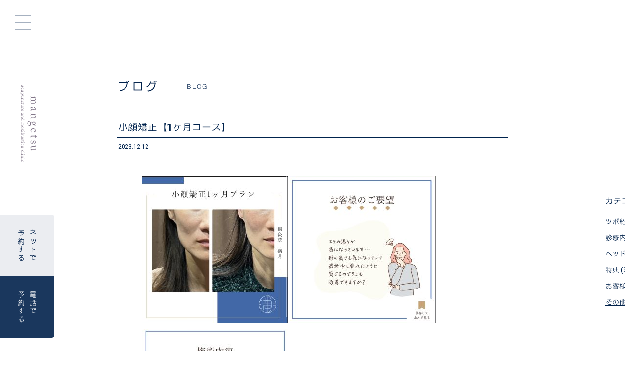

--- FILE ---
content_type: text/html; charset=UTF-8
request_url: https://www.mangetsu-shinkyu.com/2023/12/12/3522/
body_size: 49181
content:
<!doctype html>
<html>
<head>
<meta charset="utf-8">
<meta name="viewport" content="width=375,user-scalable=no,shrink-to-fit=yes" id="meta_viewport">
<title>小顔矯正【1ヶ月コース】 - 鍼灸院 満月</title>
<link rel="icon" href="/favicon.ico">
<link rel="apple-touch-icon" sizes="180x180" href="/apple-touch-icon.png">
<link href="https://fonts.googleapis.com/css2?family=Roboto:wght@100;300;400;500;700;900&display=swap" rel="stylesheet">
<link href="/css/blog.css?time=1769802664" rel="stylesheet" type="text/css">
<link href="/css/jquery.bxslider.css" rel="stylesheet" type="text/css">
<script type="text/javascript" src="/js/jquery.js"></script>
<script type="text/javascript" src="/js/jquery-ui.js"></script>
<script type="text/javascript" src="/js/jquery.bxslider.js"></script>
<script type="text/javascript" src="/js/lib.js"></script>


<script type="text/javascript">
$(document).ready(function(){	
	

	setTimeout(function(){
		$('#logo_jp').addClass('on');
		$('#logo_en').addClass('on');
	},0);
	setTimeout(function(){
		$('#tab').addClass('on');
	},200);


	var mp_count = 0;
	var mp_pos = new Array();
	var pos = 0;
	var mp_ct = 0;
	
	var windowHeight = $(window).height();
			
	$(".faq_list dt").each(
		function () {
			pos = ($(this).offset().top - (windowHeight / 2));
			mp_pos[mp_count] = pos;
			mp_count++;
		}
	);
	
	for (var i = 0; i < mp_count; i++) {
		if((windowHeight / 3 ) > mp_pos[i]){
			$('.faq_list dt:nth-of-type(' + (i+1) +  ')').addClass('on');
			$('.faq_list dd:nth-of-type(' + (i+1) +  ')').addClass('on');
		}
	}
	
	$(window).scroll(function(){
		
		for (var i = 0; i < mp_count; i++) {
			if($(window).scrollTop() > mp_pos[i]){
				$('.faq_list dt:nth-of-type(' + (i+1) +  ')').addClass('on');
				$('.faq_list dd:nth-of-type(' + (i+1) +  ')').addClass('on');
			}
		}


	});
	
	$("#staff .staff .message .more_btn").click(
		function () {
			$(this).parent('.message').addClass('on');
		}
	);


});


</script>

				
	  
		<!-- All in One SEO 4.8.1 - aioseo.com -->
	<meta name="description" content="広島の鍼灸院といえば＠sinkyuin_mangetsu いつも投稿を見ていただき ありがとうございます😊 今" />
	<meta name="robots" content="max-image-preview:large" />
	<meta name="author" content="management"/>
	<link rel="canonical" href="https://www.mangetsu-shinkyu.com/2023/12/12/3522/" />
	<meta name="generator" content="All in One SEO (AIOSEO) 4.8.1" />
		<meta property="og:locale" content="ja_JP" />
		<meta property="og:site_name" content="鍼灸院 満月 - 広島の鍼灸院" />
		<meta property="og:type" content="article" />
		<meta property="og:title" content="小顔矯正【1ヶ月コース】 - 鍼灸院 満月" />
		<meta property="og:description" content="広島の鍼灸院といえば＠sinkyuin_mangetsu いつも投稿を見ていただき ありがとうございます😊 今" />
		<meta property="og:url" content="https://www.mangetsu-shinkyu.com/2023/12/12/3522/" />
		<meta property="article:published_time" content="2023-12-12T11:35:39+00:00" />
		<meta property="article:modified_time" content="2023-12-12T11:35:39+00:00" />
		<meta name="twitter:card" content="summary" />
		<meta name="twitter:title" content="小顔矯正【1ヶ月コース】 - 鍼灸院 満月" />
		<meta name="twitter:description" content="広島の鍼灸院といえば＠sinkyuin_mangetsu いつも投稿を見ていただき ありがとうございます😊 今" />
		<script type="application/ld+json" class="aioseo-schema">
			{"@context":"https:\/\/schema.org","@graph":[{"@type":"BlogPosting","@id":"https:\/\/www.mangetsu-shinkyu.com\/2023\/12\/12\/3522\/#blogposting","name":"\u5c0f\u9854\u77ef\u6b63\u30101\u30f6\u6708\u30b3\u30fc\u30b9\u3011 - \u937c\u7078\u9662 \u6e80\u6708","headline":"\u5c0f\u9854\u77ef\u6b63\u30101\u30f6\u6708\u30b3\u30fc\u30b9\u3011","author":{"@id":"https:\/\/www.mangetsu-shinkyu.com\/author\/management\/#author"},"publisher":{"@id":"https:\/\/www.mangetsu-shinkyu.com\/#organization"},"image":{"@type":"ImageObject","url":"https:\/\/www.mangetsu-shinkyu.com\/wp-content\/uploads\/2023\/12\/F103D412-DD0F-41CE-9F84-7276D65812E2.jpeg","@id":"https:\/\/www.mangetsu-shinkyu.com\/2023\/12\/12\/3522\/#articleImage","width":1155,"height":1159},"datePublished":"2023-12-12T20:35:39+09:00","dateModified":"2023-12-12T20:35:39+09:00","inLanguage":"ja","mainEntityOfPage":{"@id":"https:\/\/www.mangetsu-shinkyu.com\/2023\/12\/12\/3522\/#webpage"},"isPartOf":{"@id":"https:\/\/www.mangetsu-shinkyu.com\/2023\/12\/12\/3522\/#webpage"},"articleSection":"\u8a3a\u7642\u5185\u5bb9"},{"@type":"BreadcrumbList","@id":"https:\/\/www.mangetsu-shinkyu.com\/2023\/12\/12\/3522\/#breadcrumblist","itemListElement":[{"@type":"ListItem","@id":"https:\/\/www.mangetsu-shinkyu.com\/#listItem","position":1,"name":"\u5bb6","item":"https:\/\/www.mangetsu-shinkyu.com\/","nextItem":{"@type":"ListItem","@id":"https:\/\/www.mangetsu-shinkyu.com\/2023\/#listItem","name":"2023"}},{"@type":"ListItem","@id":"https:\/\/www.mangetsu-shinkyu.com\/2023\/#listItem","position":2,"name":"2023","item":"https:\/\/www.mangetsu-shinkyu.com\/2023\/","nextItem":{"@type":"ListItem","@id":"https:\/\/www.mangetsu-shinkyu.com\/2023\/12\/12\/#listItem","name":"December"},"previousItem":{"@type":"ListItem","@id":"https:\/\/www.mangetsu-shinkyu.com\/#listItem","name":"\u5bb6"}},{"@type":"ListItem","@id":"https:\/\/www.mangetsu-shinkyu.com\/2023\/12\/12\/#listItem","position":3,"name":"December","item":"https:\/\/www.mangetsu-shinkyu.com\/2023\/12\/12\/","nextItem":{"@type":"ListItem","@id":"https:\/\/www.mangetsu-shinkyu.com\/2023\/12\/12\/#listItem","name":"12"},"previousItem":{"@type":"ListItem","@id":"https:\/\/www.mangetsu-shinkyu.com\/2023\/#listItem","name":"2023"}},{"@type":"ListItem","@id":"https:\/\/www.mangetsu-shinkyu.com\/2023\/12\/12\/#listItem","position":4,"name":"12","previousItem":{"@type":"ListItem","@id":"https:\/\/www.mangetsu-shinkyu.com\/2023\/12\/12\/#listItem","name":"December"}}]},{"@type":"Organization","@id":"https:\/\/www.mangetsu-shinkyu.com\/#organization","name":"\u937c\u7078\u9662 \u6e80\u6708","description":"\u5e83\u5cf6\u306e\u937c\u7078\u9662","url":"https:\/\/www.mangetsu-shinkyu.com\/","telephone":"+81825558083"},{"@type":"Person","@id":"https:\/\/www.mangetsu-shinkyu.com\/author\/management\/#author","url":"https:\/\/www.mangetsu-shinkyu.com\/author\/management\/","name":"management"},{"@type":"WebPage","@id":"https:\/\/www.mangetsu-shinkyu.com\/2023\/12\/12\/3522\/#webpage","url":"https:\/\/www.mangetsu-shinkyu.com\/2023\/12\/12\/3522\/","name":"\u5c0f\u9854\u77ef\u6b63\u30101\u30f6\u6708\u30b3\u30fc\u30b9\u3011 - \u937c\u7078\u9662 \u6e80\u6708","description":"\u5e83\u5cf6\u306e\u937c\u7078\u9662\u3068\u3044\u3048\u3070\uff20sinkyuin_mangetsu \u3044\u3064\u3082\u6295\u7a3f\u3092\u898b\u3066\u3044\u305f\u3060\u304d \u3042\u308a\u304c\u3068\u3046\u3054\u3056\u3044\u307e\u3059\ud83d\ude0a \u4eca","inLanguage":"ja","isPartOf":{"@id":"https:\/\/www.mangetsu-shinkyu.com\/#website"},"breadcrumb":{"@id":"https:\/\/www.mangetsu-shinkyu.com\/2023\/12\/12\/3522\/#breadcrumblist"},"author":{"@id":"https:\/\/www.mangetsu-shinkyu.com\/author\/management\/#author"},"creator":{"@id":"https:\/\/www.mangetsu-shinkyu.com\/author\/management\/#author"},"datePublished":"2023-12-12T20:35:39+09:00","dateModified":"2023-12-12T20:35:39+09:00"},{"@type":"WebSite","@id":"https:\/\/www.mangetsu-shinkyu.com\/#website","url":"https:\/\/www.mangetsu-shinkyu.com\/","name":"\u937c\u7078\u9662 \u6e80\u6708","description":"\u5e83\u5cf6\u306e\u937c\u7078\u9662","inLanguage":"ja","publisher":{"@id":"https:\/\/www.mangetsu-shinkyu.com\/#organization"}}]}
		</script>
		<!-- All in One SEO -->

<link rel='dns-prefetch' href='//webfonts.sakura.ne.jp' />
<link rel='dns-prefetch' href='//fonts.googleapis.com' />
<link rel="alternate" type="application/rss+xml" title="鍼灸院 満月 &raquo; フィード" href="https://www.mangetsu-shinkyu.com/feed/" />
<link rel="alternate" type="application/rss+xml" title="鍼灸院 満月 &raquo; コメントフィード" href="https://www.mangetsu-shinkyu.com/comments/feed/" />
<link rel="alternate" title="oEmbed (JSON)" type="application/json+oembed" href="https://www.mangetsu-shinkyu.com/wp-json/oembed/1.0/embed?url=https%3A%2F%2Fwww.mangetsu-shinkyu.com%2F2023%2F12%2F12%2F3522%2F" />
<link rel="alternate" title="oEmbed (XML)" type="text/xml+oembed" href="https://www.mangetsu-shinkyu.com/wp-json/oembed/1.0/embed?url=https%3A%2F%2Fwww.mangetsu-shinkyu.com%2F2023%2F12%2F12%2F3522%2F&#038;format=xml" />
		<!-- This site uses the Google Analytics by MonsterInsights plugin v9.3.1 - Using Analytics tracking - https://www.monsterinsights.com/ -->
							<script src="//www.googletagmanager.com/gtag/js?id=G-0M4X8BGH53"  data-cfasync="false" data-wpfc-render="false" type="text/javascript" async></script>
			<script data-cfasync="false" data-wpfc-render="false" type="text/javascript">
				var mi_version = '9.3.1';
				var mi_track_user = true;
				var mi_no_track_reason = '';
								var MonsterInsightsDefaultLocations = {"page_location":"https:\/\/www.mangetsu-shinkyu.com\/2023\/12\/12\/3522\/"};
				if ( typeof MonsterInsightsPrivacyGuardFilter === 'function' ) {
					var MonsterInsightsLocations = (typeof MonsterInsightsExcludeQuery === 'object') ? MonsterInsightsPrivacyGuardFilter( MonsterInsightsExcludeQuery ) : MonsterInsightsPrivacyGuardFilter( MonsterInsightsDefaultLocations );
				} else {
					var MonsterInsightsLocations = (typeof MonsterInsightsExcludeQuery === 'object') ? MonsterInsightsExcludeQuery : MonsterInsightsDefaultLocations;
				}

								var disableStrs = [
										'ga-disable-G-0M4X8BGH53',
									];

				/* Function to detect opted out users */
				function __gtagTrackerIsOptedOut() {
					for (var index = 0; index < disableStrs.length; index++) {
						if (document.cookie.indexOf(disableStrs[index] + '=true') > -1) {
							return true;
						}
					}

					return false;
				}

				/* Disable tracking if the opt-out cookie exists. */
				if (__gtagTrackerIsOptedOut()) {
					for (var index = 0; index < disableStrs.length; index++) {
						window[disableStrs[index]] = true;
					}
				}

				/* Opt-out function */
				function __gtagTrackerOptout() {
					for (var index = 0; index < disableStrs.length; index++) {
						document.cookie = disableStrs[index] + '=true; expires=Thu, 31 Dec 2099 23:59:59 UTC; path=/';
						window[disableStrs[index]] = true;
					}
				}

				if ('undefined' === typeof gaOptout) {
					function gaOptout() {
						__gtagTrackerOptout();
					}
				}
								window.dataLayer = window.dataLayer || [];

				window.MonsterInsightsDualTracker = {
					helpers: {},
					trackers: {},
				};
				if (mi_track_user) {
					function __gtagDataLayer() {
						dataLayer.push(arguments);
					}

					function __gtagTracker(type, name, parameters) {
						if (!parameters) {
							parameters = {};
						}

						if (parameters.send_to) {
							__gtagDataLayer.apply(null, arguments);
							return;
						}

						if (type === 'event') {
														parameters.send_to = monsterinsights_frontend.v4_id;
							var hookName = name;
							if (typeof parameters['event_category'] !== 'undefined') {
								hookName = parameters['event_category'] + ':' + name;
							}

							if (typeof MonsterInsightsDualTracker.trackers[hookName] !== 'undefined') {
								MonsterInsightsDualTracker.trackers[hookName](parameters);
							} else {
								__gtagDataLayer('event', name, parameters);
							}
							
						} else {
							__gtagDataLayer.apply(null, arguments);
						}
					}

					__gtagTracker('js', new Date());
					__gtagTracker('set', {
						'developer_id.dZGIzZG': true,
											});
					if ( MonsterInsightsLocations.page_location ) {
						__gtagTracker('set', MonsterInsightsLocations);
					}
										__gtagTracker('config', 'G-0M4X8BGH53', {"forceSSL":"true","link_attribution":"true"} );
															window.gtag = __gtagTracker;										(function () {
						/* https://developers.google.com/analytics/devguides/collection/analyticsjs/ */
						/* ga and __gaTracker compatibility shim. */
						var noopfn = function () {
							return null;
						};
						var newtracker = function () {
							return new Tracker();
						};
						var Tracker = function () {
							return null;
						};
						var p = Tracker.prototype;
						p.get = noopfn;
						p.set = noopfn;
						p.send = function () {
							var args = Array.prototype.slice.call(arguments);
							args.unshift('send');
							__gaTracker.apply(null, args);
						};
						var __gaTracker = function () {
							var len = arguments.length;
							if (len === 0) {
								return;
							}
							var f = arguments[len - 1];
							if (typeof f !== 'object' || f === null || typeof f.hitCallback !== 'function') {
								if ('send' === arguments[0]) {
									var hitConverted, hitObject = false, action;
									if ('event' === arguments[1]) {
										if ('undefined' !== typeof arguments[3]) {
											hitObject = {
												'eventAction': arguments[3],
												'eventCategory': arguments[2],
												'eventLabel': arguments[4],
												'value': arguments[5] ? arguments[5] : 1,
											}
										}
									}
									if ('pageview' === arguments[1]) {
										if ('undefined' !== typeof arguments[2]) {
											hitObject = {
												'eventAction': 'page_view',
												'page_path': arguments[2],
											}
										}
									}
									if (typeof arguments[2] === 'object') {
										hitObject = arguments[2];
									}
									if (typeof arguments[5] === 'object') {
										Object.assign(hitObject, arguments[5]);
									}
									if ('undefined' !== typeof arguments[1].hitType) {
										hitObject = arguments[1];
										if ('pageview' === hitObject.hitType) {
											hitObject.eventAction = 'page_view';
										}
									}
									if (hitObject) {
										action = 'timing' === arguments[1].hitType ? 'timing_complete' : hitObject.eventAction;
										hitConverted = mapArgs(hitObject);
										__gtagTracker('event', action, hitConverted);
									}
								}
								return;
							}

							function mapArgs(args) {
								var arg, hit = {};
								var gaMap = {
									'eventCategory': 'event_category',
									'eventAction': 'event_action',
									'eventLabel': 'event_label',
									'eventValue': 'event_value',
									'nonInteraction': 'non_interaction',
									'timingCategory': 'event_category',
									'timingVar': 'name',
									'timingValue': 'value',
									'timingLabel': 'event_label',
									'page': 'page_path',
									'location': 'page_location',
									'title': 'page_title',
									'referrer' : 'page_referrer',
								};
								for (arg in args) {
																		if (!(!args.hasOwnProperty(arg) || !gaMap.hasOwnProperty(arg))) {
										hit[gaMap[arg]] = args[arg];
									} else {
										hit[arg] = args[arg];
									}
								}
								return hit;
							}

							try {
								f.hitCallback();
							} catch (ex) {
							}
						};
						__gaTracker.create = newtracker;
						__gaTracker.getByName = newtracker;
						__gaTracker.getAll = function () {
							return [];
						};
						__gaTracker.remove = noopfn;
						__gaTracker.loaded = true;
						window['__gaTracker'] = __gaTracker;
					})();
									} else {
										console.log("");
					(function () {
						function __gtagTracker() {
							return null;
						}

						window['__gtagTracker'] = __gtagTracker;
						window['gtag'] = __gtagTracker;
					})();
									}
			</script>
				<!-- / Google Analytics by MonsterInsights -->
		<style id='wp-img-auto-sizes-contain-inline-css' type='text/css'>
img:is([sizes=auto i],[sizes^="auto," i]){contain-intrinsic-size:3000px 1500px}
/*# sourceURL=wp-img-auto-sizes-contain-inline-css */
</style>
<style id='wp-emoji-styles-inline-css' type='text/css'>

	img.wp-smiley, img.emoji {
		display: inline !important;
		border: none !important;
		box-shadow: none !important;
		height: 1em !important;
		width: 1em !important;
		margin: 0 0.07em !important;
		vertical-align: -0.1em !important;
		background: none !important;
		padding: 0 !important;
	}
/*# sourceURL=wp-emoji-styles-inline-css */
</style>
<style id='wp-block-library-inline-css' type='text/css'>
:root{--wp-block-synced-color:#7a00df;--wp-block-synced-color--rgb:122,0,223;--wp-bound-block-color:var(--wp-block-synced-color);--wp-editor-canvas-background:#ddd;--wp-admin-theme-color:#007cba;--wp-admin-theme-color--rgb:0,124,186;--wp-admin-theme-color-darker-10:#006ba1;--wp-admin-theme-color-darker-10--rgb:0,107,160.5;--wp-admin-theme-color-darker-20:#005a87;--wp-admin-theme-color-darker-20--rgb:0,90,135;--wp-admin-border-width-focus:2px}@media (min-resolution:192dpi){:root{--wp-admin-border-width-focus:1.5px}}.wp-element-button{cursor:pointer}:root .has-very-light-gray-background-color{background-color:#eee}:root .has-very-dark-gray-background-color{background-color:#313131}:root .has-very-light-gray-color{color:#eee}:root .has-very-dark-gray-color{color:#313131}:root .has-vivid-green-cyan-to-vivid-cyan-blue-gradient-background{background:linear-gradient(135deg,#00d084,#0693e3)}:root .has-purple-crush-gradient-background{background:linear-gradient(135deg,#34e2e4,#4721fb 50%,#ab1dfe)}:root .has-hazy-dawn-gradient-background{background:linear-gradient(135deg,#faaca8,#dad0ec)}:root .has-subdued-olive-gradient-background{background:linear-gradient(135deg,#fafae1,#67a671)}:root .has-atomic-cream-gradient-background{background:linear-gradient(135deg,#fdd79a,#004a59)}:root .has-nightshade-gradient-background{background:linear-gradient(135deg,#330968,#31cdcf)}:root .has-midnight-gradient-background{background:linear-gradient(135deg,#020381,#2874fc)}:root{--wp--preset--font-size--normal:16px;--wp--preset--font-size--huge:42px}.has-regular-font-size{font-size:1em}.has-larger-font-size{font-size:2.625em}.has-normal-font-size{font-size:var(--wp--preset--font-size--normal)}.has-huge-font-size{font-size:var(--wp--preset--font-size--huge)}.has-text-align-center{text-align:center}.has-text-align-left{text-align:left}.has-text-align-right{text-align:right}.has-fit-text{white-space:nowrap!important}#end-resizable-editor-section{display:none}.aligncenter{clear:both}.items-justified-left{justify-content:flex-start}.items-justified-center{justify-content:center}.items-justified-right{justify-content:flex-end}.items-justified-space-between{justify-content:space-between}.screen-reader-text{border:0;clip-path:inset(50%);height:1px;margin:-1px;overflow:hidden;padding:0;position:absolute;width:1px;word-wrap:normal!important}.screen-reader-text:focus{background-color:#ddd;clip-path:none;color:#444;display:block;font-size:1em;height:auto;left:5px;line-height:normal;padding:15px 23px 14px;text-decoration:none;top:5px;width:auto;z-index:100000}html :where(.has-border-color){border-style:solid}html :where([style*=border-top-color]){border-top-style:solid}html :where([style*=border-right-color]){border-right-style:solid}html :where([style*=border-bottom-color]){border-bottom-style:solid}html :where([style*=border-left-color]){border-left-style:solid}html :where([style*=border-width]){border-style:solid}html :where([style*=border-top-width]){border-top-style:solid}html :where([style*=border-right-width]){border-right-style:solid}html :where([style*=border-bottom-width]){border-bottom-style:solid}html :where([style*=border-left-width]){border-left-style:solid}html :where(img[class*=wp-image-]){height:auto;max-width:100%}:where(figure){margin:0 0 1em}html :where(.is-position-sticky){--wp-admin--admin-bar--position-offset:var(--wp-admin--admin-bar--height,0px)}@media screen and (max-width:600px){html :where(.is-position-sticky){--wp-admin--admin-bar--position-offset:0px}}

/*# sourceURL=wp-block-library-inline-css */
</style><style id='global-styles-inline-css' type='text/css'>
:root{--wp--preset--aspect-ratio--square: 1;--wp--preset--aspect-ratio--4-3: 4/3;--wp--preset--aspect-ratio--3-4: 3/4;--wp--preset--aspect-ratio--3-2: 3/2;--wp--preset--aspect-ratio--2-3: 2/3;--wp--preset--aspect-ratio--16-9: 16/9;--wp--preset--aspect-ratio--9-16: 9/16;--wp--preset--color--black: #000000;--wp--preset--color--cyan-bluish-gray: #abb8c3;--wp--preset--color--white: #ffffff;--wp--preset--color--pale-pink: #f78da7;--wp--preset--color--vivid-red: #cf2e2e;--wp--preset--color--luminous-vivid-orange: #ff6900;--wp--preset--color--luminous-vivid-amber: #fcb900;--wp--preset--color--light-green-cyan: #7bdcb5;--wp--preset--color--vivid-green-cyan: #00d084;--wp--preset--color--pale-cyan-blue: #8ed1fc;--wp--preset--color--vivid-cyan-blue: #0693e3;--wp--preset--color--vivid-purple: #9b51e0;--wp--preset--gradient--vivid-cyan-blue-to-vivid-purple: linear-gradient(135deg,rgb(6,147,227) 0%,rgb(155,81,224) 100%);--wp--preset--gradient--light-green-cyan-to-vivid-green-cyan: linear-gradient(135deg,rgb(122,220,180) 0%,rgb(0,208,130) 100%);--wp--preset--gradient--luminous-vivid-amber-to-luminous-vivid-orange: linear-gradient(135deg,rgb(252,185,0) 0%,rgb(255,105,0) 100%);--wp--preset--gradient--luminous-vivid-orange-to-vivid-red: linear-gradient(135deg,rgb(255,105,0) 0%,rgb(207,46,46) 100%);--wp--preset--gradient--very-light-gray-to-cyan-bluish-gray: linear-gradient(135deg,rgb(238,238,238) 0%,rgb(169,184,195) 100%);--wp--preset--gradient--cool-to-warm-spectrum: linear-gradient(135deg,rgb(74,234,220) 0%,rgb(151,120,209) 20%,rgb(207,42,186) 40%,rgb(238,44,130) 60%,rgb(251,105,98) 80%,rgb(254,248,76) 100%);--wp--preset--gradient--blush-light-purple: linear-gradient(135deg,rgb(255,206,236) 0%,rgb(152,150,240) 100%);--wp--preset--gradient--blush-bordeaux: linear-gradient(135deg,rgb(254,205,165) 0%,rgb(254,45,45) 50%,rgb(107,0,62) 100%);--wp--preset--gradient--luminous-dusk: linear-gradient(135deg,rgb(255,203,112) 0%,rgb(199,81,192) 50%,rgb(65,88,208) 100%);--wp--preset--gradient--pale-ocean: linear-gradient(135deg,rgb(255,245,203) 0%,rgb(182,227,212) 50%,rgb(51,167,181) 100%);--wp--preset--gradient--electric-grass: linear-gradient(135deg,rgb(202,248,128) 0%,rgb(113,206,126) 100%);--wp--preset--gradient--midnight: linear-gradient(135deg,rgb(2,3,129) 0%,rgb(40,116,252) 100%);--wp--preset--font-size--small: 13px;--wp--preset--font-size--medium: 20px;--wp--preset--font-size--large: 36px;--wp--preset--font-size--x-large: 42px;--wp--preset--spacing--20: 0.44rem;--wp--preset--spacing--30: 0.67rem;--wp--preset--spacing--40: 1rem;--wp--preset--spacing--50: 1.5rem;--wp--preset--spacing--60: 2.25rem;--wp--preset--spacing--70: 3.38rem;--wp--preset--spacing--80: 5.06rem;--wp--preset--shadow--natural: 6px 6px 9px rgba(0, 0, 0, 0.2);--wp--preset--shadow--deep: 12px 12px 50px rgba(0, 0, 0, 0.4);--wp--preset--shadow--sharp: 6px 6px 0px rgba(0, 0, 0, 0.2);--wp--preset--shadow--outlined: 6px 6px 0px -3px rgb(255, 255, 255), 6px 6px rgb(0, 0, 0);--wp--preset--shadow--crisp: 6px 6px 0px rgb(0, 0, 0);}:where(.is-layout-flex){gap: 0.5em;}:where(.is-layout-grid){gap: 0.5em;}body .is-layout-flex{display: flex;}.is-layout-flex{flex-wrap: wrap;align-items: center;}.is-layout-flex > :is(*, div){margin: 0;}body .is-layout-grid{display: grid;}.is-layout-grid > :is(*, div){margin: 0;}:where(.wp-block-columns.is-layout-flex){gap: 2em;}:where(.wp-block-columns.is-layout-grid){gap: 2em;}:where(.wp-block-post-template.is-layout-flex){gap: 1.25em;}:where(.wp-block-post-template.is-layout-grid){gap: 1.25em;}.has-black-color{color: var(--wp--preset--color--black) !important;}.has-cyan-bluish-gray-color{color: var(--wp--preset--color--cyan-bluish-gray) !important;}.has-white-color{color: var(--wp--preset--color--white) !important;}.has-pale-pink-color{color: var(--wp--preset--color--pale-pink) !important;}.has-vivid-red-color{color: var(--wp--preset--color--vivid-red) !important;}.has-luminous-vivid-orange-color{color: var(--wp--preset--color--luminous-vivid-orange) !important;}.has-luminous-vivid-amber-color{color: var(--wp--preset--color--luminous-vivid-amber) !important;}.has-light-green-cyan-color{color: var(--wp--preset--color--light-green-cyan) !important;}.has-vivid-green-cyan-color{color: var(--wp--preset--color--vivid-green-cyan) !important;}.has-pale-cyan-blue-color{color: var(--wp--preset--color--pale-cyan-blue) !important;}.has-vivid-cyan-blue-color{color: var(--wp--preset--color--vivid-cyan-blue) !important;}.has-vivid-purple-color{color: var(--wp--preset--color--vivid-purple) !important;}.has-black-background-color{background-color: var(--wp--preset--color--black) !important;}.has-cyan-bluish-gray-background-color{background-color: var(--wp--preset--color--cyan-bluish-gray) !important;}.has-white-background-color{background-color: var(--wp--preset--color--white) !important;}.has-pale-pink-background-color{background-color: var(--wp--preset--color--pale-pink) !important;}.has-vivid-red-background-color{background-color: var(--wp--preset--color--vivid-red) !important;}.has-luminous-vivid-orange-background-color{background-color: var(--wp--preset--color--luminous-vivid-orange) !important;}.has-luminous-vivid-amber-background-color{background-color: var(--wp--preset--color--luminous-vivid-amber) !important;}.has-light-green-cyan-background-color{background-color: var(--wp--preset--color--light-green-cyan) !important;}.has-vivid-green-cyan-background-color{background-color: var(--wp--preset--color--vivid-green-cyan) !important;}.has-pale-cyan-blue-background-color{background-color: var(--wp--preset--color--pale-cyan-blue) !important;}.has-vivid-cyan-blue-background-color{background-color: var(--wp--preset--color--vivid-cyan-blue) !important;}.has-vivid-purple-background-color{background-color: var(--wp--preset--color--vivid-purple) !important;}.has-black-border-color{border-color: var(--wp--preset--color--black) !important;}.has-cyan-bluish-gray-border-color{border-color: var(--wp--preset--color--cyan-bluish-gray) !important;}.has-white-border-color{border-color: var(--wp--preset--color--white) !important;}.has-pale-pink-border-color{border-color: var(--wp--preset--color--pale-pink) !important;}.has-vivid-red-border-color{border-color: var(--wp--preset--color--vivid-red) !important;}.has-luminous-vivid-orange-border-color{border-color: var(--wp--preset--color--luminous-vivid-orange) !important;}.has-luminous-vivid-amber-border-color{border-color: var(--wp--preset--color--luminous-vivid-amber) !important;}.has-light-green-cyan-border-color{border-color: var(--wp--preset--color--light-green-cyan) !important;}.has-vivid-green-cyan-border-color{border-color: var(--wp--preset--color--vivid-green-cyan) !important;}.has-pale-cyan-blue-border-color{border-color: var(--wp--preset--color--pale-cyan-blue) !important;}.has-vivid-cyan-blue-border-color{border-color: var(--wp--preset--color--vivid-cyan-blue) !important;}.has-vivid-purple-border-color{border-color: var(--wp--preset--color--vivid-purple) !important;}.has-vivid-cyan-blue-to-vivid-purple-gradient-background{background: var(--wp--preset--gradient--vivid-cyan-blue-to-vivid-purple) !important;}.has-light-green-cyan-to-vivid-green-cyan-gradient-background{background: var(--wp--preset--gradient--light-green-cyan-to-vivid-green-cyan) !important;}.has-luminous-vivid-amber-to-luminous-vivid-orange-gradient-background{background: var(--wp--preset--gradient--luminous-vivid-amber-to-luminous-vivid-orange) !important;}.has-luminous-vivid-orange-to-vivid-red-gradient-background{background: var(--wp--preset--gradient--luminous-vivid-orange-to-vivid-red) !important;}.has-very-light-gray-to-cyan-bluish-gray-gradient-background{background: var(--wp--preset--gradient--very-light-gray-to-cyan-bluish-gray) !important;}.has-cool-to-warm-spectrum-gradient-background{background: var(--wp--preset--gradient--cool-to-warm-spectrum) !important;}.has-blush-light-purple-gradient-background{background: var(--wp--preset--gradient--blush-light-purple) !important;}.has-blush-bordeaux-gradient-background{background: var(--wp--preset--gradient--blush-bordeaux) !important;}.has-luminous-dusk-gradient-background{background: var(--wp--preset--gradient--luminous-dusk) !important;}.has-pale-ocean-gradient-background{background: var(--wp--preset--gradient--pale-ocean) !important;}.has-electric-grass-gradient-background{background: var(--wp--preset--gradient--electric-grass) !important;}.has-midnight-gradient-background{background: var(--wp--preset--gradient--midnight) !important;}.has-small-font-size{font-size: var(--wp--preset--font-size--small) !important;}.has-medium-font-size{font-size: var(--wp--preset--font-size--medium) !important;}.has-large-font-size{font-size: var(--wp--preset--font-size--large) !important;}.has-x-large-font-size{font-size: var(--wp--preset--font-size--x-large) !important;}
/*# sourceURL=global-styles-inline-css */
</style>

<style id='classic-theme-styles-inline-css' type='text/css'>
/*! This file is auto-generated */
.wp-block-button__link{color:#fff;background-color:#32373c;border-radius:9999px;box-shadow:none;text-decoration:none;padding:calc(.667em + 2px) calc(1.333em + 2px);font-size:1.125em}.wp-block-file__button{background:#32373c;color:#fff;text-decoration:none}
/*# sourceURL=/wp-includes/css/classic-themes.min.css */
</style>
<link rel='stylesheet' id='contact-form-7-css' href='https://www.mangetsu-shinkyu.com/wp-content/plugins/contact-form-7/includes/css/styles.css' type='text/css' media='all' />
<link rel='stylesheet' id='wp-lightbox-2.min.css-css' href='https://www.mangetsu-shinkyu.com/wp-content/plugins/wp-lightbox-2/styles/lightbox.min.css' type='text/css' media='all' />
<link rel='stylesheet' id='googleFonts-css' href='//fonts.googleapis.com/css?family=Lato%3A400%2C700%2C400italic%2C700italic' type='text/css' media='all' />
<link rel='stylesheet' id='bones-stylesheet-css' href='https://www.mangetsu-shinkyu.com/wp-content/themes/fullmoon/library/css/style.css' type='text/css' media='all' />
<script type="text/javascript" src="https://www.mangetsu-shinkyu.com/wp-includes/js/jquery/jquery.min.js" id="jquery-core-js"></script>
<script type="text/javascript" src="https://www.mangetsu-shinkyu.com/wp-includes/js/jquery/jquery-migrate.min.js" id="jquery-migrate-js"></script>
<script type="text/javascript" src="//webfonts.sakura.ne.jp/js/sakurav3.js?fadein=0" id="typesquare_std-js"></script>
<script type="text/javascript" src="https://www.mangetsu-shinkyu.com/wp-content/plugins/google-analytics-for-wordpress/assets/js/frontend-gtag.min.js" id="monsterinsights-frontend-script-js" async="async" data-wp-strategy="async"></script>
<script data-cfasync="false" data-wpfc-render="false" type="text/javascript" id='monsterinsights-frontend-script-js-extra'>/* <![CDATA[ */
var monsterinsights_frontend = {"js_events_tracking":"true","download_extensions":"doc,pdf,ppt,zip,xls,docx,pptx,xlsx","inbound_paths":"[{\"path\":\"\\\/go\\\/\",\"label\":\"affiliate\"},{\"path\":\"\\\/recommend\\\/\",\"label\":\"affiliate\"}]","home_url":"https:\/\/www.mangetsu-shinkyu.com","hash_tracking":"false","v4_id":"G-0M4X8BGH53"};/* ]]> */
</script>
<script type="text/javascript" src="https://www.mangetsu-shinkyu.com/wp-content/themes/fullmoon/library/js/libs/modernizr.custom.min.js" id="bones-modernizr-js"></script>
<link rel="https://api.w.org/" href="https://www.mangetsu-shinkyu.com/wp-json/" /><link rel="alternate" title="JSON" type="application/json" href="https://www.mangetsu-shinkyu.com/wp-json/wp/v2/posts/3522" /><link rel='shortlink' href='https://www.mangetsu-shinkyu.com/?p=3522' />
		
				
<script type="text/javascript" src="https://webfonts.sakura.ne.jp/js/sakurav3.js"></script>

</head>



<body class="">




<div id="wrapper">


<!--  COMMON_HEADER_AREA -->


	<p id="logo_jp"><span class="wrapper"><a href="/">鍼灸院 満月</a></span></p>


	<p id="logo_en"><a href="/"><img src="/img/logo_side_en.svg" alt="鍼灸院 満月"></a></p>

	<header id="header">
		<div class="wrapper0">
		<div class="wrapper">
			<p class="logo"><a href="/">鍼灸院 満月</a></p>
			<div class="menu">
				<nav id="g_nav">
					<ul class="main">

						<li><a href="/#content01">特長</a></li>


						<li><a href="/menu/">診療内容</a></li>
						<li><a href="/child/">小児はり</a></li>
						<li><a href="/staff/">スタッフ</a></li>
						<li><a href="/access/">アクセス</a></li>
					</ul>
					<ul class="sub">
						<li><a href="/faq/">よくある質問</a></li>
						<li><a href="/news/">お知らせ</a></li>
						<li><a href="/blog/">ブログ</a></li>
						<li><a href="/privacy/">個人情報保護方針</a></li>		
						<li><a href="/contact/">お問合せ</a></li>		
					</ul>
				</nav>
				<nav id="s_nav">
					<div class="banner_dry_head_spa"><a href="/dry_head_spa/"><img src="/img/banner_head_spa.png" alt="ねむれる極上ドライヘッドスパ専門店　流星"></a></div>
					<ul class="yoyaku">
						<li><a href="https://carecle.com/booking/shinkyuin_mangetsu" target="_blank">ネットで予約する</a></li>
						<li><a href="tel:082-555-8083">電話で予約する（9:00～18:00）</a></li>
					</ul>
					<ul class="sns">
						<li class="insta"><a href="https://instagram.com/sinkyuin_mangetsu?utm_medium=copy_link" target="_blank">Instagram</a></li>
						<li class="line"><a href="https://lin.ee/2BEp4eQ" target="_blank">LINE</a></li>
						<li class="fb"><a href="https://www.facebook.com/shinkyuinmangetsu/" target="_blank">Facebook</a></li>
						<li class="yt"><a href="https://www.youtube.com/channel/UCRPSa49lhn0zBax0CRZLq1A" target="_blank">YouTube</a></li>
					</ul>
				</nav>
			</div>
		</div>
		</div>
	</header>
	
	<div id="tab">
		<ul>
			<li><a href="https://carecle.com/booking/shinkyuin_mangetsu" target="_blank">ネットで<br>予約する</a></li>
			<li><a href="tel:082-555-8083">電話で<br>予約する</a></li>
		</ul>
	</div>
	
	<div id="g_nav_open_btn">Menu</div>
	
<!--  / COMMON_HEADER_AREA -->

	<article class="single_contents" id="blog" style="min-height:700px;">
	
		<h2 class="ttl_03">ブログ<em>BLOG</em></h2>
		
		<div id="blog_contents">
		
			<div id="blog_single">
			
						
							
              			  
		<div class="contents" id="post-3522">
		
		
			<h2 class="blog_title">小顔矯正【1ヶ月コース】</h2>
			<p class="blog_date">2023.12.12</p>
			
			<div class="blog_body"><p><img fetchpriority="high" decoding="async" class="alignnone size-medium wp-image-3523" src="https://www.mangetsu-shinkyu.com/wp-content/uploads/2023/12/F103D412-DD0F-41CE-9F84-7276D65812E2-300x300.jpeg" alt="" width="300" height="300" srcset="https://www.mangetsu-shinkyu.com/wp-content/uploads/2023/12/F103D412-DD0F-41CE-9F84-7276D65812E2-300x300.jpeg 300w, https://www.mangetsu-shinkyu.com/wp-content/uploads/2023/12/F103D412-DD0F-41CE-9F84-7276D65812E2-1020x1024.jpeg 1020w, https://www.mangetsu-shinkyu.com/wp-content/uploads/2023/12/F103D412-DD0F-41CE-9F84-7276D65812E2-150x150.jpeg 150w, https://www.mangetsu-shinkyu.com/wp-content/uploads/2023/12/F103D412-DD0F-41CE-9F84-7276D65812E2-768x771.jpeg 768w, https://www.mangetsu-shinkyu.com/wp-content/uploads/2023/12/F103D412-DD0F-41CE-9F84-7276D65812E2-125x125.jpeg 125w, https://www.mangetsu-shinkyu.com/wp-content/uploads/2023/12/F103D412-DD0F-41CE-9F84-7276D65812E2.jpeg 1155w" sizes="(max-width: 300px) 100vw, 300px" /> <img decoding="async" class="alignnone size-medium wp-image-3524" src="https://www.mangetsu-shinkyu.com/wp-content/uploads/2023/12/3E83F55A-4480-4134-A447-8985C8F2F027-300x300.jpeg" alt="" width="300" height="300" srcset="https://www.mangetsu-shinkyu.com/wp-content/uploads/2023/12/3E83F55A-4480-4134-A447-8985C8F2F027-300x300.jpeg 300w, https://www.mangetsu-shinkyu.com/wp-content/uploads/2023/12/3E83F55A-4480-4134-A447-8985C8F2F027-1024x1024.jpeg 1024w, https://www.mangetsu-shinkyu.com/wp-content/uploads/2023/12/3E83F55A-4480-4134-A447-8985C8F2F027-150x150.jpeg 150w, https://www.mangetsu-shinkyu.com/wp-content/uploads/2023/12/3E83F55A-4480-4134-A447-8985C8F2F027-768x768.jpeg 768w, https://www.mangetsu-shinkyu.com/wp-content/uploads/2023/12/3E83F55A-4480-4134-A447-8985C8F2F027-125x125.jpeg 125w, https://www.mangetsu-shinkyu.com/wp-content/uploads/2023/12/3E83F55A-4480-4134-A447-8985C8F2F027.jpeg 1165w" sizes="(max-width: 300px) 100vw, 300px" /> <img decoding="async" class="alignnone size-medium wp-image-3525" src="https://www.mangetsu-shinkyu.com/wp-content/uploads/2023/12/7C974EA3-4E60-4A42-9B3C-8D6C2015E2E2-300x297.jpeg" alt="" width="300" height="297" srcset="https://www.mangetsu-shinkyu.com/wp-content/uploads/2023/12/7C974EA3-4E60-4A42-9B3C-8D6C2015E2E2-300x297.jpeg 300w, https://www.mangetsu-shinkyu.com/wp-content/uploads/2023/12/7C974EA3-4E60-4A42-9B3C-8D6C2015E2E2-1024x1014.jpeg 1024w, https://www.mangetsu-shinkyu.com/wp-content/uploads/2023/12/7C974EA3-4E60-4A42-9B3C-8D6C2015E2E2-150x150.jpeg 150w, https://www.mangetsu-shinkyu.com/wp-content/uploads/2023/12/7C974EA3-4E60-4A42-9B3C-8D6C2015E2E2-768x761.jpeg 768w, https://www.mangetsu-shinkyu.com/wp-content/uploads/2023/12/7C974EA3-4E60-4A42-9B3C-8D6C2015E2E2-125x125.jpeg 125w, https://www.mangetsu-shinkyu.com/wp-content/uploads/2023/12/7C974EA3-4E60-4A42-9B3C-8D6C2015E2E2.jpeg 1163w" sizes="(max-width: 300px) 100vw, 300px" /></p>
<p>【鍼灸院は心休院】<br />
広島の鍼灸院といえば＠sinkyuin_mangetsu</p>
<p>いつも投稿を見ていただき<br />
ありがとうございます😊</p>
<p>今回は<br />
小顔矯正1ヶ月プラン（週1×4回）<br />
を紹介します！</p>
<p>徹底したヒアリングからお顔の左右差や歪みを<br />
矯正し整えて、たるみにアプローチ！<br />
一人ひとりに合った施術でお客様の<br />
「綺麗になりたい」を全力でサポートします。</p>
<p>料金は<br />
1ヶ月で（週1×4回）<br />
￥20,000となっております。</p>
<p>「鍼灸院 満月」では<br />
しっかりとカウンセリングした上で<br />
一人ひとりに合った施術を行い<br />
不調を改善していきます。</p>
<p>*・。*・。*・。*・。*・。*・。</p>
</div>
		
		</div>



						
									
			
				<p class="retuen_link"><a href="/blog/">一覧に戻る ＞</a></p>
			</div>

			<div id="blog_sidebar">
				<div class="category">
					
									<div id="sidebar1" class="sidebar m-all t-1of3 d-2of7 last-col cf" role="complementary">

					
						<div id="categories-2" class="widget widget_categories"><h4 class="widgettitle">カテゴリー</h4>
			<ul>
					<li class="cat-item cat-item-9"><a href="https://www.mangetsu-shinkyu.com/category/%e3%83%84%e3%83%9c%e7%b4%b9%e4%bb%8b/">ツボ紹介</a> (7)
</li>
	<li class="cat-item cat-item-2"><a href="https://www.mangetsu-shinkyu.com/category/%e8%a8%ba%e7%99%82%e5%86%85%e5%ae%b9/">診療内容</a> (35)
</li>
	<li class="cat-item cat-item-5"><a href="https://www.mangetsu-shinkyu.com/category/%e3%83%98%e3%83%83%e3%83%89%e3%83%89%e3%83%a9%e3%82%a4%e3%82%b9%e3%83%91/">ヘッドドライスパ</a> (0)
</li>
	<li class="cat-item cat-item-3"><a href="https://www.mangetsu-shinkyu.com/category/%e7%89%b9%e5%85%b8/">特典</a> (3)
</li>
	<li class="cat-item cat-item-4"><a href="https://www.mangetsu-shinkyu.com/category/%e3%81%8a%e5%ae%a2%e6%a7%98%e3%81%ae%e5%a3%b0/">お客様の声</a> (5)
</li>
	<li class="cat-item cat-item-1"><a href="https://www.mangetsu-shinkyu.com/category/uncategorized/">その他</a> (594)
</li>
			</ul>

			</div>
					
				</div>
					
				</div>
			</div>
			
		</div>


	</article>





	<footer id="footer">
	
		<div class="wrapper">
		
			<h2 class="catch">日本の鍼灸を広めたい。</h2>
			<p class="lead">日本の伝統的医療でもある鍼灸で体の不調を改善し、<br>
				患者さまを笑顔にします。</p>
				
			<nav>
			
			
				<ul class="f_nav">
					<li><a href="/#contents01">特長</a></li>
					<li><a href="/menu/">診療内容</a></li>
					<li><a href="/child/">小児はり</a></li>
					<li><a href="/staff/">スタッフ</a></li>
					<li><a href="/access/">アクセス</a></li>
					<li class="br_1"></li>
					<li><a href="/faq/">よくある質問</a></li>
					<li><a href="/news/">お知らせ</a></li>
					<li><a href="/blog/">ブログ</a></li>
					<li class="br_2"></li>
					<li><a href="/privacy/">個人情報保護方針</a></li>	
					<li><a href="/contact/">お問合せ</a></li>
				</ul>
				<ul class="sns">
					<li class="insta"><a href="https://instagram.com/sinkyuin_mangetsu?utm_medium=copy_link" target="_blank">Instagram</a></li>
					<li class="line"><a href="https://lin.ee/2BEp4eQ" target="_blank">LINE</a></li>
					<li class="fb"><a href="https://www.facebook.com/shinkyuinmangetsu/" target="_blank">Facebook</a></li>
					<li class="yt"><a href="https://www.youtube.com/channel/UCRPSa49lhn0zBax0CRZLq1A" target="_blank">YouTube</a></li>
				</ul>
			</nav>
		
			<p class="gakkai">日本鍼灸師会  日本小児はり学会<br>
				日本不妊カウンセリング学会 所属</p>
		
			<p class="name">鍼灸院 満月</p>
	
			<address>〒730-0013 広島市中区八丁堀9-3　<br class="pc_nowrap">TEL.<a href="tel:082-555-8083">082-555-8083</a><br>診療時間／9:00～18:00　休診日／日曜・祝日</address>
	
			<small class="copyright">&copy; mangetsu acupuncture and moxibustion clinic. </small>
				
		</div>
	
	</footer>

	
</div>

<!--
<div id="monitor_btn"><a href="https://www.mangetsu-shinkyu.com/news/%e3%83%a2%e3%83%8b%e3%82%bf%e3%83%bc%e5%8b%9f%e9%9b%86/" target="">モニター募集中　詳しくはこちら</a></div>
-->

				<script type="speculationrules">
{"prefetch":[{"source":"document","where":{"and":[{"href_matches":"/*"},{"not":{"href_matches":["/wp-*.php","/wp-admin/*","/wp-content/uploads/*","/wp-content/*","/wp-content/plugins/*","/wp-content/themes/fullmoon/*","/*\\?(.+)"]}},{"not":{"selector_matches":"a[rel~=\"nofollow\"]"}},{"not":{"selector_matches":".no-prefetch, .no-prefetch a"}}]},"eagerness":"conservative"}]}
</script>
<script type="text/javascript" src="https://www.mangetsu-shinkyu.com/wp-includes/js/dist/hooks.min.js" id="wp-hooks-js"></script>
<script type="text/javascript" src="https://www.mangetsu-shinkyu.com/wp-includes/js/dist/i18n.min.js" id="wp-i18n-js"></script>
<script type="text/javascript" id="wp-i18n-js-after">
/* <![CDATA[ */
wp.i18n.setLocaleData( { 'text direction\u0004ltr': [ 'ltr' ] } );
//# sourceURL=wp-i18n-js-after
/* ]]> */
</script>
<script type="text/javascript" src="https://www.mangetsu-shinkyu.com/wp-content/plugins/contact-form-7/includes/swv/js/index.js" id="swv-js"></script>
<script type="text/javascript" id="contact-form-7-js-translations">
/* <![CDATA[ */
( function( domain, translations ) {
	var localeData = translations.locale_data[ domain ] || translations.locale_data.messages;
	localeData[""].domain = domain;
	wp.i18n.setLocaleData( localeData, domain );
} )( "contact-form-7", {"translation-revision-date":"2025-02-18 07:36:32+0000","generator":"GlotPress\/4.0.1","domain":"messages","locale_data":{"messages":{"":{"domain":"messages","plural-forms":"nplurals=1; plural=0;","lang":"ja_JP"},"This contact form is placed in the wrong place.":["\u3053\u306e\u30b3\u30f3\u30bf\u30af\u30c8\u30d5\u30a9\u30fc\u30e0\u306f\u9593\u9055\u3063\u305f\u4f4d\u7f6e\u306b\u7f6e\u304b\u308c\u3066\u3044\u307e\u3059\u3002"],"Error:":["\u30a8\u30e9\u30fc:"]}},"comment":{"reference":"includes\/js\/index.js"}} );
//# sourceURL=contact-form-7-js-translations
/* ]]> */
</script>
<script type="text/javascript" id="contact-form-7-js-before">
/* <![CDATA[ */
var wpcf7 = {
    "api": {
        "root": "https:\/\/www.mangetsu-shinkyu.com\/wp-json\/",
        "namespace": "contact-form-7\/v1"
    }
};
//# sourceURL=contact-form-7-js-before
/* ]]> */
</script>
<script type="text/javascript" src="https://www.mangetsu-shinkyu.com/wp-content/plugins/contact-form-7/includes/js/index.js" id="contact-form-7-js"></script>
<script type="text/javascript" id="wp-jquery-lightbox-js-extra">
/* <![CDATA[ */
var JQLBSettings = {"fitToScreen":"0","resizeSpeed":"400","displayDownloadLink":"0","navbarOnTop":"0","loopImages":"","resizeCenter":"","marginSize":"","linkTarget":"","help":"","prevLinkTitle":"previous image","nextLinkTitle":"next image","prevLinkText":"\u00ab Previous","nextLinkText":"Next \u00bb","closeTitle":"close image gallery","image":"Image ","of":" of ","download":"Download","jqlb_overlay_opacity":"80","jqlb_overlay_color":"#000000","jqlb_overlay_close":"1","jqlb_border_width":"10","jqlb_border_color":"#ffffff","jqlb_border_radius":"0","jqlb_image_info_background_transparency":"100","jqlb_image_info_bg_color":"#ffffff","jqlb_image_info_text_color":"#000000","jqlb_image_info_text_fontsize":"10","jqlb_show_text_for_image":"1","jqlb_next_image_title":"next image","jqlb_previous_image_title":"previous image","jqlb_next_button_image":"https://www.mangetsu-shinkyu.com/wp-content/plugins/wp-lightbox-2/styles/images/next.gif","jqlb_previous_button_image":"https://www.mangetsu-shinkyu.com/wp-content/plugins/wp-lightbox-2/styles/images/prev.gif","jqlb_maximum_width":"","jqlb_maximum_height":"","jqlb_show_close_button":"1","jqlb_close_image_title":"close image gallery","jqlb_close_image_max_heght":"22","jqlb_image_for_close_lightbox":"https://www.mangetsu-shinkyu.com/wp-content/plugins/wp-lightbox-2/styles/images/closelabel.gif","jqlb_keyboard_navigation":"1","jqlb_popup_size_fix":"0"};
//# sourceURL=wp-jquery-lightbox-js-extra
/* ]]> */
</script>
<script type="text/javascript" src="https://www.mangetsu-shinkyu.com/wp-content/plugins/wp-lightbox-2/js/dist/wp-lightbox-2.min.js" id="wp-jquery-lightbox-js"></script>
<script type="text/javascript" src="https://www.mangetsu-shinkyu.com/wp-content/themes/fullmoon/library/js/scripts.js" id="bones-js-js"></script>
<script id="wp-emoji-settings" type="application/json">
{"baseUrl":"https://s.w.org/images/core/emoji/17.0.2/72x72/","ext":".png","svgUrl":"https://s.w.org/images/core/emoji/17.0.2/svg/","svgExt":".svg","source":{"concatemoji":"https://www.mangetsu-shinkyu.com/wp-includes/js/wp-emoji-release.min.js"}}
</script>
<script type="module">
/* <![CDATA[ */
/*! This file is auto-generated */
const a=JSON.parse(document.getElementById("wp-emoji-settings").textContent),o=(window._wpemojiSettings=a,"wpEmojiSettingsSupports"),s=["flag","emoji"];function i(e){try{var t={supportTests:e,timestamp:(new Date).valueOf()};sessionStorage.setItem(o,JSON.stringify(t))}catch(e){}}function c(e,t,n){e.clearRect(0,0,e.canvas.width,e.canvas.height),e.fillText(t,0,0);t=new Uint32Array(e.getImageData(0,0,e.canvas.width,e.canvas.height).data);e.clearRect(0,0,e.canvas.width,e.canvas.height),e.fillText(n,0,0);const a=new Uint32Array(e.getImageData(0,0,e.canvas.width,e.canvas.height).data);return t.every((e,t)=>e===a[t])}function p(e,t){e.clearRect(0,0,e.canvas.width,e.canvas.height),e.fillText(t,0,0);var n=e.getImageData(16,16,1,1);for(let e=0;e<n.data.length;e++)if(0!==n.data[e])return!1;return!0}function u(e,t,n,a){switch(t){case"flag":return n(e,"\ud83c\udff3\ufe0f\u200d\u26a7\ufe0f","\ud83c\udff3\ufe0f\u200b\u26a7\ufe0f")?!1:!n(e,"\ud83c\udde8\ud83c\uddf6","\ud83c\udde8\u200b\ud83c\uddf6")&&!n(e,"\ud83c\udff4\udb40\udc67\udb40\udc62\udb40\udc65\udb40\udc6e\udb40\udc67\udb40\udc7f","\ud83c\udff4\u200b\udb40\udc67\u200b\udb40\udc62\u200b\udb40\udc65\u200b\udb40\udc6e\u200b\udb40\udc67\u200b\udb40\udc7f");case"emoji":return!a(e,"\ud83e\u1fac8")}return!1}function f(e,t,n,a){let r;const o=(r="undefined"!=typeof WorkerGlobalScope&&self instanceof WorkerGlobalScope?new OffscreenCanvas(300,150):document.createElement("canvas")).getContext("2d",{willReadFrequently:!0}),s=(o.textBaseline="top",o.font="600 32px Arial",{});return e.forEach(e=>{s[e]=t(o,e,n,a)}),s}function r(e){var t=document.createElement("script");t.src=e,t.defer=!0,document.head.appendChild(t)}a.supports={everything:!0,everythingExceptFlag:!0},new Promise(t=>{let n=function(){try{var e=JSON.parse(sessionStorage.getItem(o));if("object"==typeof e&&"number"==typeof e.timestamp&&(new Date).valueOf()<e.timestamp+604800&&"object"==typeof e.supportTests)return e.supportTests}catch(e){}return null}();if(!n){if("undefined"!=typeof Worker&&"undefined"!=typeof OffscreenCanvas&&"undefined"!=typeof URL&&URL.createObjectURL&&"undefined"!=typeof Blob)try{var e="postMessage("+f.toString()+"("+[JSON.stringify(s),u.toString(),c.toString(),p.toString()].join(",")+"));",a=new Blob([e],{type:"text/javascript"});const r=new Worker(URL.createObjectURL(a),{name:"wpTestEmojiSupports"});return void(r.onmessage=e=>{i(n=e.data),r.terminate(),t(n)})}catch(e){}i(n=f(s,u,c,p))}t(n)}).then(e=>{for(const n in e)a.supports[n]=e[n],a.supports.everything=a.supports.everything&&a.supports[n],"flag"!==n&&(a.supports.everythingExceptFlag=a.supports.everythingExceptFlag&&a.supports[n]);var t;a.supports.everythingExceptFlag=a.supports.everythingExceptFlag&&!a.supports.flag,a.supports.everything||((t=a.source||{}).concatemoji?r(t.concatemoji):t.wpemoji&&t.twemoji&&(r(t.twemoji),r(t.wpemoji)))});
//# sourceURL=https://www.mangetsu-shinkyu.com/wp-includes/js/wp-emoji-loader.min.js
/* ]]> */
</script>

</body>
</html>








--- FILE ---
content_type: image/svg+xml
request_url: https://www.mangetsu-shinkyu.com/img/icon_yt.svg
body_size: 923
content:
<?xml version="1.0" encoding="utf-8"?>
<!-- Generator: Adobe Illustrator 16.0.3, SVG Export Plug-In . SVG Version: 6.00 Build 0)  -->
<!DOCTYPE svg PUBLIC "-//W3C//DTD SVG 1.1//EN" "http://www.w3.org/Graphics/SVG/1.1/DTD/svg11.dtd">
<svg version="1.1" id="レイヤー_1" xmlns="http://www.w3.org/2000/svg" xmlns:xlink="http://www.w3.org/1999/xlink" x="0px"
	 y="0px" width="30.917px" height="31px" viewBox="0 0 30.917 31" enable-background="new 0 0 30.917 31" xml:space="preserve">
<path fill="#132444" d="M29.429,8.268c-0.354-1.538-1.615-2.675-3.13-2.844C22.71,5.021,19.072,5.02,15.456,5.021
	c-3.617-0.001-7.253,0-10.845,0.403C3.097,5.593,1.838,6.73,1.482,8.268c-0.504,2.194-0.51,4.586-0.51,6.847
	c0,2.258,0,4.649,0.505,6.845c0.354,1.538,1.612,2.674,3.128,2.844c3.59,0.4,7.225,0.402,10.844,0.4c3.619,0.002,7.251,0,10.842-0.4
	c1.515-0.17,2.774-1.306,3.129-2.844c0.506-2.195,0.508-4.587,0.508-6.845C29.929,12.854,29.931,10.462,29.429,8.268 M11.548,20.703
	V9.522l9.682,5.589L11.548,20.703z"/>
</svg>


--- FILE ---
content_type: image/svg+xml
request_url: https://www.mangetsu-shinkyu.com/img/icon_insta.svg
body_size: 1204
content:
<?xml version="1.0" encoding="utf-8"?>
<!-- Generator: Adobe Illustrator 16.0.3, SVG Export Plug-In . SVG Version: 6.00 Build 0)  -->
<!DOCTYPE svg PUBLIC "-//W3C//DTD SVG 1.1//EN" "http://www.w3.org/Graphics/SVG/1.1/DTD/svg11.dtd">
<svg version="1.1" id="レイヤー_1" xmlns="http://www.w3.org/2000/svg" xmlns:xlink="http://www.w3.org/1999/xlink" x="0px"
	 y="0px" width="30.917px" height="31px" viewBox="0 0 30.917 31" enable-background="new 0 0 30.917 31" xml:space="preserve">
<g>
	<path fill="#132444" d="M21.273,2.639H10.237c-4.12,0-7.461,3.341-7.461,7.461v11.478c0,4.121,3.341,7.461,7.461,7.461h11.036
		c4.121,0,7.461-3.34,7.461-7.461V10.1C28.734,5.979,25.394,2.639,21.273,2.639z M5.425,10.1c0-2.653,2.159-4.812,4.813-4.812
		h11.036c2.654,0,4.813,2.158,4.813,4.812v11.478c0,2.654-2.158,4.813-4.813,4.813H10.237c-2.653,0-4.813-2.158-4.813-4.813V10.1z"
		/>
	<path fill="#132444" d="M15.755,22.637c3.749,0,6.799-3.05,6.799-6.798c0-3.748-3.051-6.798-6.799-6.798
		c-3.748,0-6.798,3.05-6.798,6.798C8.957,19.587,12.006,22.637,15.755,22.637z M15.755,11.159c2.581,0,4.68,2.1,4.68,4.68
		c0,2.581-2.1,4.679-4.68,4.679c-2.579,0-4.679-2.099-4.679-4.679C11.076,13.258,13.176,11.159,15.755,11.159z"/>
	<ellipse fill="#132444" cx="22.751" cy="8.842" rx="1.523" ry="1.523"/>
</g>
</svg>


--- FILE ---
content_type: image/svg+xml
request_url: https://www.mangetsu-shinkyu.com/img/icon_w_yt.svg
body_size: 923
content:
<?xml version="1.0" encoding="utf-8"?>
<!-- Generator: Adobe Illustrator 16.0.3, SVG Export Plug-In . SVG Version: 6.00 Build 0)  -->
<!DOCTYPE svg PUBLIC "-//W3C//DTD SVG 1.1//EN" "http://www.w3.org/Graphics/SVG/1.1/DTD/svg11.dtd">
<svg version="1.1" id="レイヤー_1" xmlns="http://www.w3.org/2000/svg" xmlns:xlink="http://www.w3.org/1999/xlink" x="0px"
	 y="0px" width="30.917px" height="31px" viewBox="0 0 30.917 31" enable-background="new 0 0 30.917 31" xml:space="preserve">
<path fill="#CFCFCF" d="M29.429,8.268c-0.354-1.538-1.615-2.675-3.13-2.844C22.71,5.021,19.072,5.02,15.456,5.021
	c-3.617-0.001-7.253,0-10.845,0.403C3.097,5.593,1.838,6.73,1.482,8.268c-0.504,2.194-0.51,4.586-0.51,6.847
	c0,2.258,0,4.649,0.505,6.845c0.354,1.538,1.612,2.674,3.128,2.844c3.59,0.4,7.225,0.402,10.844,0.4c3.619,0.002,7.251,0,10.842-0.4
	c1.515-0.17,2.774-1.306,3.129-2.844c0.506-2.195,0.508-4.587,0.508-6.845C29.929,12.854,29.931,10.462,29.429,8.268 M11.548,20.703
	V9.522l9.682,5.589L11.548,20.703z"/>
</svg>


--- FILE ---
content_type: image/svg+xml
request_url: https://www.mangetsu-shinkyu.com/img/icon_w_insta.svg
body_size: 1201
content:
<?xml version="1.0" encoding="utf-8"?>
<!-- Generator: Adobe Illustrator 16.0.3, SVG Export Plug-In . SVG Version: 6.00 Build 0)  -->
<!DOCTYPE svg PUBLIC "-//W3C//DTD SVG 1.1//EN" "http://www.w3.org/Graphics/SVG/1.1/DTD/svg11.dtd">
<svg version="1.1" id="レイヤー_1" xmlns="http://www.w3.org/2000/svg" xmlns:xlink="http://www.w3.org/1999/xlink" x="0px"
	 y="0px" width="30.917px" height="31px" viewBox="0 0 30.917 31" enable-background="new 0 0 30.917 31" xml:space="preserve">
<g>
	<path fill="#CFCFCF" d="M21.273,2.639H10.237c-4.12,0-7.461,3.341-7.461,7.461v11.478c0,4.121,3.341,7.461,7.461,7.461h11.036
		c4.121,0,7.461-3.34,7.461-7.461V10.1C28.734,5.979,25.394,2.639,21.273,2.639z M5.425,10.1c0-2.653,2.159-4.812,4.813-4.812
		h11.036c2.654,0,4.813,2.158,4.813,4.812v11.478c0,2.654-2.158,4.813-4.813,4.813H10.237c-2.653,0-4.813-2.158-4.813-4.813
		L5.425,10.1L5.425,10.1z"/>
	<path fill="#CFCFCF" d="M15.755,22.637c3.749,0,6.799-3.05,6.799-6.798s-3.051-6.798-6.799-6.798c-3.748,0-6.798,3.05-6.798,6.798
		S12.006,22.637,15.755,22.637z M15.755,11.159c2.581,0,4.68,2.1,4.68,4.68c0,2.581-2.1,4.679-4.68,4.679
		c-2.579,0-4.679-2.099-4.679-4.679C11.076,13.258,13.176,11.159,15.755,11.159z"/>
	<ellipse fill="#CFCFCF" cx="22.751" cy="8.842" rx="1.523" ry="1.523"/>
</g>
</svg>


--- FILE ---
content_type: image/svg+xml
request_url: https://www.mangetsu-shinkyu.com/img/icon_line.svg
body_size: 3413
content:
<?xml version="1.0" encoding="utf-8"?>
<!-- Generator: Adobe Illustrator 16.0.3, SVG Export Plug-In . SVG Version: 6.00 Build 0)  -->
<!DOCTYPE svg PUBLIC "-//W3C//DTD SVG 1.1//EN" "http://www.w3.org/Graphics/SVG/1.1/DTD/svg11.dtd">
<svg version="1.1" id="レイヤー_1" xmlns="http://www.w3.org/2000/svg" xmlns:xlink="http://www.w3.org/1999/xlink" x="0px"
	 y="0px" width="30.917px" height="31px" viewBox="0 0 30.917 31" enable-background="new 0 0 30.917 31" xml:space="preserve">
<g>
	<path fill-rule="evenodd" clip-rule="evenodd" fill="#132444" d="M28.914,8.809c-1.262-2.188-3.076-3.8-5.285-4.979
		c-2.861-1.529-5.928-2.131-9.157-1.964c-2.083,0.107-4.089,0.559-6.002,1.395C6.33,4.196,4.473,5.512,3.006,7.348
		c-1.38,1.725-2.195,3.681-2.351,5.89c-0.063,0.908,0.005,1.815,0.204,2.707c0.567,2.553,1.952,4.598,3.922,6.27
		c1.22,1.035,2.59,1.826,4.074,2.418c1.229,0.49,2.495,0.838,3.803,1.029c0.432,0.063,0.857,0.15,1.246,0.359
		c0.283,0.152,0.482,0.363,0.527,0.701c0.065,0.488,0.006,0.967-0.075,1.445c-0.071,0.426-0.153,0.85-0.195,1.277
		c-0.045,0.461,0.155,0.654,0.548,0.637c0.154-0.006,0.319-0.045,0.458-0.111c0.606-0.291,1.225-0.564,1.803-0.906
		c2.818-1.676,5.504-3.539,7.984-5.688c1.164-1.01,2.238-2.104,3.162-3.338c1.371-1.826,2.164-3.86,2.166-6.631
		C30.279,12.061,29.816,10.374,28.914,8.809z M9.701,17.829c-1.012,0.01-2.021,0.008-3.033,0.002
		c-0.382-0.002-0.724-0.34-0.752-0.719c-0.003-0.045-0.006-0.092-0.006-0.139c0-1.928-0.001-3.857,0.001-5.786
		c0-0.489,0.316-0.844,0.753-0.856c0.48-0.012,0.848,0.342,0.848,0.828c0.002,1.603,0,3.206,0,4.809c0,0.078,0,0.158,0,0.262
		c0.724,0,1.421-0.004,2.118,0.002c0.429,0.005,0.697,0.22,0.804,0.626C10.553,17.312,10.175,17.825,9.701,17.829z M12.739,16.999
		c-0.002,0.393-0.273,0.727-0.653,0.822c-0.311,0.078-0.711-0.107-0.864-0.43c-0.063-0.131-0.103-0.291-0.103-0.438
		c-0.008-1.915-0.011-3.83-0.002-5.744c0.002-0.63,0.537-1.034,1.077-0.838c0.335,0.121,0.545,0.436,0.546,0.823
		c0.001,0.963,0,1.927,0,2.892C12.74,15.058,12.742,16.028,12.739,16.999z M19.837,11.217c0,1.909,0.002,3.818,0,5.725
		c0,0.529-0.373,0.914-0.857,0.889c-0.279-0.016-0.48-0.17-0.641-0.389c-0.963-1.312-1.926-2.625-2.925-3.986c0,0.529,0,1,0,1.47
		c0,0.698,0.004,1.397-0.002,2.094c-0.003,0.391-0.318,0.75-0.693,0.809c-0.361,0.057-0.752-0.182-0.867-0.549
		c-0.04-0.131-0.054-0.273-0.054-0.41c-0.003-1.856-0.003-3.711,0-5.566c0-0.144,0.015-0.293,0.055-0.43
		c0.091-0.299,0.31-0.48,0.612-0.535c0.35-0.062,0.62,0.086,0.825,0.367c0.301,0.413,0.604,0.825,0.905,1.238
		c0.633,0.861,1.264,1.723,1.896,2.585c0.029,0.04,0.063,0.077,0.125,0.152c0-0.12,0-0.19,0-0.261c0-1.058-0.002-2.114,0-3.172
		c0-0.267,0.063-0.514,0.264-0.703c0.242-0.225,0.529-0.284,0.832-0.165c0.309,0.121,0.482,0.363,0.521,0.696
		C19.839,11.125,19.837,11.171,19.837,11.217z M22.662,13.278c0.645,0.001,1.291-0.004,1.934,0.006
		c0.469,0.008,0.775,0.353,0.768,0.834c-0.006,0.421-0.363,0.759-0.805,0.761c-0.639,0.001-1.277,0-1.916,0c-0.07,0-0.145,0-0.209,0
		c0,0.452,0,0.89,0,1.351c0.082,0,0.154,0,0.225,0c0.658,0.002,1.316-0.004,1.975,0.009c0.436,0.009,0.736,0.36,0.73,0.825
		c-0.006,0.404-0.355,0.766-0.76,0.768c-0.998,0.006-1.996,0.004-2.992,0c-0.42,0-0.764-0.352-0.764-0.775
		c-0.002-1.989-0.002-3.976,0-5.964c0-0.419,0.336-0.758,0.756-0.759c0.998-0.003,1.996-0.003,2.992,0
		c0.438,0.001,0.768,0.35,0.768,0.797c0,0.437-0.338,0.792-0.768,0.795c-0.65,0.005-1.303,0.001-1.953,0.001
		c-0.072,0-0.145,0-0.207,0c0,0.455,0,0.892,0,1.352C22.519,13.278,22.591,13.278,22.662,13.278z"/>
</g>
</svg>


--- FILE ---
content_type: image/svg+xml
request_url: https://www.mangetsu-shinkyu.com/img/logo_v_b.svg
body_size: 13746
content:
<?xml version="1.0" encoding="utf-8"?>
<!-- Generator: Adobe Illustrator 16.0.3, SVG Export Plug-In . SVG Version: 6.00 Build 0)  -->
<!DOCTYPE svg PUBLIC "-//W3C//DTD SVG 1.1//EN" "http://www.w3.org/Graphics/SVG/1.1/DTD/svg11.dtd">
<svg version="1.1" id="レイヤー_1" xmlns="http://www.w3.org/2000/svg" xmlns:xlink="http://www.w3.org/1999/xlink" x="0px"
	 y="0px" width="46.667px" height="242.667px" viewBox="0 0 46.667 242.667" enable-background="new 0 0 46.667 242.667"
	 xml:space="preserve">
<g>
	<path fill="#132444" d="M13.78,76.611c-0.627,0.65-0.965,0.939-1.808,1.566l-0.337-0.387c1.18-1.445,1.951-2.697,2.843-4.553
		c0.65-1.398,1.061-2.457,1.277-3.373c2.36,0.481,2.818,0.627,2.818,0.939c0,0.289-0.192,0.385-1.084,0.53v0.024
		c2.095,1.084,2.892,1.782,2.892,2.553c0,0.724-0.41,1.471-0.819,1.471c-0.169,0-0.313-0.169-0.434-0.506
		c-0.362-1.012-1.062-2.072-1.952-2.916c-0.842,1.59-1.807,2.939-3.012,4.24c0.289,0.049,0.458,0.072,0.795,0.072h2.53l1.133-1.229
		c0.698,0.675,0.915,0.892,1.565,1.639c0.024,0.072,0.049,0.145,0.049,0.193c0,0.119-0.072,0.168-0.217,0.168h-2.699v2.988h0.65
		c0.458-0.579,0.578-0.748,1.012-1.254c0.699,0.627,0.916,0.844,1.591,1.494c0.097,0.096,0.097,0.145,0.169,0.266
		c0.023-1.061,0.048-2.435,0.048-6.217c0-0.867,0-1.133-0.073-1.855c0.893,0.531,1.182,0.699,2.024,1.277h5.518
		c0-0.338,0-0.338,0-0.65c-0.023-1.807-0.023-2.24-0.12-3.084c2.313,0.192,2.723,0.289,2.723,0.602c0,0.242,0,0.242-0.819,0.604
		c-0.024,0.65-0.048,1.492-0.072,2.529h1.542c0.337-0.338,0.458-0.458,0.723-0.723c-0.096-0.145-0.12-0.217-0.217-0.458
		c-0.313-0.698-0.53-1.036-1.108-1.638l0.289-0.434c1.687,0.553,2.265,0.939,2.265,1.564c0,0.242-0.072,0.507-0.24,0.771
		c0.578,0.41,0.843,0.627,1.565,1.277c0.072,0.096,0.097,0.168,0.097,0.241c0,0.12-0.097,0.192-0.241,0.192h-4.674
		c0,3.133,0.169,5.613,0.53,7.59c0.626-1.397,1.204-3.688,1.325-5.156c2.698,0.844,2.698,0.844,2.698,1.156
		c0,0.289-0.217,0.41-1.108,0.53c-0.795,2.818-1.276,3.999-2.289,5.759c0.53,1.396,0.867,2,1.711,3.276
		c0.506-1.084,0.554-1.253,1.253-3.493l0.506,0.096l-0.578,3.566c-0.072,0.385-0.097,0.626-0.097,0.818
		c0,0.266,0.024,0.362,0.241,0.771c0.145,0.289,0.217,0.555,0.217,0.819c0,0.554-0.289,0.939-0.698,0.939
		c-0.94,0-2.289-1.903-3.663-5.155c-0.361,0.48-1.012,1.204-1.565,1.758c-1.47,1.471-2.699,2.385-4.651,3.471l-0.336-0.507
		c2.818-2.168,4.409-3.903,5.951-6.481c-0.675-2.385-1.036-5.396-1.133-9.758h-5.759c-0.12,6.553-0.313,9.084-0.746,11.059
		c-0.289,1.254-0.845,2.506-1.808,4.072c-0.434,0.723-0.675,1.036-1.349,1.83l-0.507-0.288c0.796-1.397,1.277-2.506,1.783-4.12
		c0.361-1.205,0.555-2.24,0.699-3.855c-0.145,0.024-0.241,0.024-0.458,0.049c-0.627,1.373-1.181,2.385-1.928,3.518l-0.481-0.24
		c0.604-1.904,0.795-2.867,0.986-4.627c1.278,0.434,1.566,0.555,1.904,0.723c0.072-0.915,0.072-0.915,0.096-1.951
		c-0.047,0.097-0.096,0.121-0.24,0.121h-3.156v6.986c0.627-0.12,0.963-0.217,2-0.529l0.072,0.529
		c-1.494,0.796-2.964,1.446-5.807,2.555c-0.168,0.674-0.313,0.963-0.53,0.963c-0.29,0-0.337-0.145-1.06-2.578
		c1.06-0.096,1.229-0.144,3.59-0.578v-7.348h-1.928c-0.627,0-0.939,0.023-1.421,0.168l-0.217-1.156
		c0.771,0.168,0.939,0.193,1.638,0.193h1.928v-2.988h-0.65c-0.266,0-0.627,0.048-1.037,0.121L13.78,76.611z M12.889,81.912
		c1.325,1.494,1.903,2.554,1.903,3.493c0,0.843-0.578,1.71-1.133,1.71c-0.289,0-0.409-0.264-0.409-1.012
		c-0.024-1.686-0.169-2.48-0.795-3.975L12.889,81.912z M25.465,77.141c0.458-0.578,0.603-0.746,1.036-1.275
		c0.795,0.65,1.013,0.867,1.663,1.613c0.072,0.096,0.096,0.193,0.096,0.266c0,0.12-0.096,0.192-0.265,0.192h-3.518
		c-0.627,0-1.061,0.048-1.422,0.145l-0.24-1.157c0.867,0.193,1.035,0.217,1.662,0.217H25.465z M26.14,80.225
		c0.338-0.408,0.434-0.529,0.82-0.867c0.481,0.338,0.625,0.459,1.06,0.844c0.168,0.168,0.217,0.266,0.217,0.41
		c0,0.168-0.072,0.264-0.53,0.626c0,0.603,0,1.036,0,1.349c0,1.229,0.024,1.976,0.096,3.494c-0.023,0.338-0.36,0.482-1.156,0.482
		c-0.385,0-0.481-0.049-0.481-0.242v-0.481h-1.59v1.229c-0.024,0.313-0.313,0.409-1.085,0.409c-0.338,0-0.457-0.097-0.457-0.362
		c0.023-1.203,0.072-4.77,0.072-6.07c0-0.145,0-0.217-0.049-1.808c0.699,0.409,0.916,0.554,1.591,0.987H26.14z M24.574,80.996v4.072
		h1.59v-4.072H24.574z"/>
	<path fill="#132444" d="M24.791,105.57c0.457-0.458,0.602-0.603,1.084-1.037c0.843,0.699,1.108,0.94,1.879,1.663
		c0.097,0.146,0.145,0.217,0.145,0.313c0,0.289-0.192,0.386-1.132,0.482c-0.603,0.795-0.819,1.06-1.229,1.541
		c0.627,0.893,1.302,1.59,2.145,2.24c1.88,1.422,4.145,2.242,6.939,2.506v0.507c-0.964,0.169-1.422,0.65-1.735,1.759
		c-2.409-0.844-4.192-2.024-5.902-3.879c-0.723-0.819-1.519-1.904-1.88-2.65c-1.519,1.662-3.276,3.107-5.372,4.408
		c-2.024,1.277-3.832,2.025-7.084,2.916l-0.217-0.506c3.203-1.277,5.084-2.313,7.107-3.831c2.145-1.638,3.59-3.181,5.204-5.638
		h-4.096c-2.312,2.746-4.312,4.289-7.324,5.71l-0.313-0.458c2.313-1.59,3.711-2.891,5.229-4.891
		c1.084-1.422,1.783-2.602,2.217-3.807c2.914,0.699,2.987,0.723,2.987,0.964c0,0.313-0.241,0.409-1.301,0.578
		c-0.603,0.795-0.603,0.795-0.844,1.108H24.791z M26.02,117.762c1.156-1.205,1.855-2.145,2.337-3.229
		c2.458,1.156,2.554,1.229,2.554,1.469c0,0.218-0.265,0.362-0.65,0.362c-0.12,0-0.289-0.024-0.626-0.048
		c-2.338,1.566-2.338,1.566-3.205,2.047c-0.12,0.072-0.168,0.098-0.217,0.121c0.892,1.107,1.59,1.687,2.771,2.313
		c1.71,0.893,3.252,1.301,5.493,1.445v0.507c-1.013,0.265-1.519,0.771-1.831,1.808c-1.397-0.362-2.169-0.676-3.277-1.35
		c-1.951-1.156-3.324-2.603-4.265-4.457c-0.554-1.084-0.843-1.977-1.229-3.783c-0.265,1.662-0.507,2.529-1.012,3.613
		c-1.663,3.518-4.747,5.397-10.144,6.217l-0.145-0.506c3.59-0.988,5.469-2.049,7.083-3.951c1.639-1.928,2.506-4.506,2.506-7.469
		c0-0.266,0-0.434-0.023-0.844c2.457,0.217,2.843,0.313,2.843,0.602c0,0.193-0.145,0.314-0.795,0.627
		c0.192,1.879,0.698,3.349,1.638,4.698L26.02,117.762z M19.273,114.895c-0.241,2.915-1.253,4.843-2.554,4.843
		c-0.507,0-0.892-0.579-0.892-1.35c0-0.361,0.12-0.505,0.626-0.698c1.253-0.482,1.903-1.277,2.361-2.891L19.273,114.895z"/>
	<path fill="#132444" d="M15.178,153.299c0,0.65,0.022,2.071,0.048,4.288c0,0.169-0.048,0.265-0.145,0.313
		c-0.145,0.096-0.65,0.168-1.156,0.168c-0.555,0-0.651-0.072-0.651-0.41c0.072-2.891,0.121-7.469,0.121-11.347
		c0-4.844-0.049-8.385-0.121-9.879c0.916,0.482,1.181,0.626,2.024,1.157h2.385c0.458-0.508,0.602-0.651,1.061-1.133
		c0.676,0.506,0.867,0.675,1.494,1.133c0.24,0.192,0.337,0.337,0.337,0.48c0,0.266-0.145,0.362-0.94,0.676
		c-0.843,1.782-1.854,3.733-2.867,5.469c0.988,0.867,1.423,1.373,1.904,2.168c0.626,1.061,0.963,2.241,0.963,3.373
		c0,1.205-0.409,2.193-1.133,2.819c-0.48,0.409-0.914,0.554-1.781,0.651c-0.024-0.988-0.362-1.35-1.542-1.566V153.299z
		 M15.178,151.105c0.265,0,0.481,0.024,0.626,0.049c0.506,0.023,0.795,0.048,0.963,0.048c0.459,0,0.699-0.097,0.844-0.337
		c0.217-0.338,0.338-0.916,0.338-1.688c0-2-0.603-3.493-1.952-4.842c0.651-1.663,1.253-3.688,1.759-5.951h-2.577V151.105z
		 M24.96,147.756c-0.073,1.422-0.073,1.422-0.169,2.049c-0.41,2.915-1.446,4.77-3.423,6.168c-1.228,0.867-2.456,1.397-4.697,2.023
		l-0.217-0.506c3.422-1.541,4.965-2.891,5.807-5.107c0.434-1.181,0.674-2.457,0.723-4.023l0.024-0.604h-1.133
		c-0.867,0-1.253,0.025-1.976,0.146l-0.168-1.108c0.843,0.145,1.276,0.168,2.168,0.168h8.794c0.578-0.698,0.747-0.891,1.35-1.565
		c0.939,0.771,1.204,1.012,2.072,1.808c0.096,0.144,0.145,0.289,0.145,0.336c0,0.121-0.121,0.217-0.241,0.217h-4.915v7.494
		c0,0.337,0.048,0.409,0.192,0.482c0.121,0.023,0.699,0.071,1.181,0.071c0.988,0,1.325-0.071,1.494-0.386
		c0.192-0.313,0.53-1.613,0.939-3.637l0.554,0.047l-0.12,2.892c-0.024,0.12-0.024,0.241-0.024,0.386c0,0.265,0,0.265,0.435,0.41
		c0.337,0.119,0.554,0.385,0.554,0.723c0,0.385-0.241,0.723-0.65,0.891c-0.41,0.193-1.566,0.289-3.132,0.289
		c-1.88,0-2.434-0.048-2.747-0.193c-0.41-0.217-0.555-0.577-0.555-1.492v-7.977H24.96z M31.031,139.541
		c0.506-0.555,0.65-0.723,1.156-1.229c0.795,0.699,1.036,0.916,1.783,1.614c0.192,0.218,0.265,0.338,0.265,0.482
		c0,0.289-0.289,0.386-1.373,0.506c-0.434,0.434-1.013,0.988-1.735,1.639c0.361,0.313,0.506,0.457,0.964,0.892
		c0.097,0.144,0.145,0.288,0.145,0.385c0,0.146-0.096,0.217-0.289,0.217H23.61c-0.699,0-1.133,0.024-1.952,0.146l-0.192-1.133
		c0.723,0.145,1.325,0.192,2.265,0.192h5.06c0.578-0.675,0.747-0.892,1.325-1.542c0.217,0.169,0.41,0.338,0.555,0.434
		c0.168-0.481,0.29-0.843,0.554-1.807H21.49c-0.024,0.892-0.169,1.566-0.41,2.168c-0.313,0.795-0.819,1.277-1.325,1.277
		s-0.82-0.578-0.82-1.445c0-0.41,0.073-0.506,0.65-0.868c0.845-0.506,1.133-1.204,1.326-3.156h0.508
		c0.047,0.699,0.071,0.964,0.071,1.229h3.71v-1.566c0-0.699-0.024-1.012-0.097-1.759c2.361,0.241,2.481,0.241,2.747,0.386
		c0.12,0.072,0.217,0.192,0.217,0.289c0,0.265-0.169,0.361-0.988,0.602v2.049H31.031z"/>
	<path fill="#132444" d="M12.286,190.932c1.396,0.505,1.928,0.746,2.578,1.131c0.843,0.555,1.108,0.868,1.108,1.445
		c0,0.748-0.53,1.543-1.013,1.543c-0.265,0-0.337-0.072-0.723-0.795c-0.192-0.386-0.65-1.084-1.132-1.76
		c-0.339-0.48-0.482-0.65-1.084-1.205L12.286,190.932z M30.887,192.207c0.602-0.698,0.795-0.916,1.421-1.59
		c0.892,0.748,1.181,1.012,2.072,1.855c0.048,0.12,0.097,0.241,0.097,0.338c0,0.12-0.097,0.192-0.241,0.192h-7.902v2.048h4.433
		c0.482-0.482,0.482-0.482,0.988-1.012c0.698,0.481,0.892,0.627,1.518,1.133c0.169,0.168,0.217,0.289,0.217,0.408
		c0,0.193-0.097,0.314-0.747,0.771v4.988c0,0.939,0,1.469,0.049,3.613c0,0.603-0.072,0.844-0.289,1.108
		c-0.193,0.241-0.651,0.458-1.205,0.603c-0.192,0.072-0.626,0.145-1.277,0.265c-0.048-0.577-0.192-0.843-0.578-1.108
		c-0.434-0.313-1.06-0.481-2.698-0.771v-0.435c0.675,0.025,1.133,0.025,1.47,0.049c1.253,0.049,1.373,0.049,2.265,0.049
		c0.386,0,0.458-0.072,0.458-0.434v-8.434h-4.602v5.975h1.542v-3.18c0-0.506-0.024-0.844-0.073-1.518
		c1.904,0.24,2,0.265,2.193,0.385c0.072,0.049,0.12,0.145,0.12,0.217c0,0.242-0.145,0.361-0.698,0.578c0,3.688,0,3.688,0.048,4.795
		c0,0.024,0,0.048,0,0.072c0,0.266-0.265,0.338-1.156,0.338c-0.361,0-0.434-0.049-0.434-0.266v-0.627h-4.698v1.157
		c0,0.409-0.145,0.481-1.013,0.481c-0.481,0-0.579-0.048-0.579-0.265c0-0.024,0-0.024,0-0.048c0.049-1.301,0.073-2.121,0.073-3.541
		c0-1.809-0.024-2.482-0.096-3.301c2.071,0.24,2.071,0.24,2.265,0.36c0.096,0.048,0.145,0.145,0.145,0.265
		c0,0.217-0.121,0.313-0.795,0.578v3.518h1.518v-5.975H20.31v10.625c0,0.458-0.169,0.53-1.302,0.53
		c-0.481,0-0.554-0.048-0.554-0.386c0.047-1.59,0.072-5.998,0.072-10.119c0-0.963-0.025-1.469-0.072-2.554
		c0.867,0.434,1.156,0.578,2.096,1.108h4.145v-2.048h-6.746l-2.192,7.011c-0.097,0.338-0.193,0.818-0.193,1.084
		s0.049,0.482,0.266,1.229c0.288,0.892,0.409,1.542,0.409,2.12c0,1.133-0.892,2.192-1.855,2.192c-0.337,0-0.529-0.217-0.529-0.603
		c0-0.12,0.023-0.409,0.072-0.819c0.12-0.915,0.217-2.337,0.217-3.06c0-0.578-0.121-0.963-0.41-1.277
		c-0.241-0.289-0.531-0.434-1.59-0.795l0.12-0.457c0.916,0.192,1.229,0.24,1.494,0.24c0.36,0,0.506-0.192,1.325-2
		c0.939-2.096,2.192-5.059,3.181-7.564l0.481,0.168l-0.53,1.734h3.711v-2.842h-1.446c-0.746,0-1.132,0.023-1.807,0.144l-0.145-1.181
		c0.795,0.17,1.373,0.241,2.096,0.241h1.302v-1.493c0-0.627-0.024-0.988-0.122-1.783c0.531,0.072,0.916,0.12,1.182,0.145
		c1.518,0.168,1.855,0.265,1.855,0.578c0,0.265-0.169,0.385-1.108,0.65v1.903h3.518v-1.614c0-0.578-0.024-0.892-0.12-1.614
		c2.554,0.289,2.554,0.289,2.795,0.435c0.096,0.047,0.145,0.145,0.145,0.264c0,0.266-0.169,0.387-1.012,0.627v1.903h1.229
		c0.603-0.675,0.771-0.892,1.349-1.493c0.916,0.746,1.181,0.987,2.049,1.807c0.048,0.121,0.096,0.24,0.096,0.313
		c0,0.098-0.096,0.17-0.217,0.17h-4.505v2.842H30.887z M13.587,185.822c3.084,0.988,4.023,1.614,4.023,2.676
		c0,0.746-0.506,1.492-0.987,1.492c-0.241,0-0.313-0.096-0.65-0.723c-0.578-1.084-1.253-1.879-2.627-3.084L13.587,185.822z
		 M27.248,189.365H23.73v2.842h3.518V189.365z"/>
	<path fill="#132444" d="M18.767,231.432c-0.266,1.854-0.746,3.301-1.566,4.818c-0.916,1.613-1.83,2.697-3.541,4.119l-0.434-0.385
		c1.783-2.217,2.625-3.879,3.181-6.385c0.481-2.193,0.626-4.385,0.626-10.264c0-1.832-0.072-3.591-0.192-4.675
		c1.156,0.578,1.518,0.747,2.554,1.397h8.481c0.481-0.555,0.626-0.723,1.132-1.277c0.795,0.506,1.012,0.65,1.711,1.205
		c0.313,0.266,0.409,0.409,0.409,0.578c0,0.193-0.289,0.457-0.939,0.795v12.288l0.024,2.169v0.723c0,0.072,0,0.072,0,1.324
		c0.023,0.145,0.023,0.241,0.023,0.289c0,0.458-0.145,0.867-0.385,1.108c-0.386,0.41-1.036,0.627-2.723,0.94
		c-0.145-0.676-0.266-0.867-0.65-1.109c-0.578-0.385-0.578-0.385-3.422-0.795v-0.578c1.445,0.072,1.445,0.072,4.578,0.145
		c0.434-0.023,0.481-0.072,0.481-0.506v-5.926H18.767z M19.08,226.154c0,1.277-0.097,2.939-0.217,4.481h9.252v-4.481H19.08z
		 M28.115,225.359v-4.506h-8.964c0,0.385,0,1.012,0,1.855c0,0.313-0.022,1.204-0.047,2.65H28.115z"/>
</g>
<path fill="#132444" d="M23.823,2.72c-11.41,0-20.693,9.282-20.693,20.692c0,11.408,9.283,20.691,20.693,20.691
	c11.408,0,20.691-9.283,20.691-20.691C44.515,12.002,35.231,2.72,23.823,2.72z M23.53,20.084h-5.485v-5.486h5.485V20.084z
	 M23.53,14.014h-5.485V8.336h-0.587v5.678h-3.846v0.584h3.846v5.486h-5.545v0.584H23.53v5.486H13.32V37.18h0.586v-10.44h9.624v5.485
	h-5.436v-1.656H17.51v2.242h6.021v10.693c-7.568-0.11-14.133-4.414-17.469-10.693h4.006v-0.586H5.779
	c-1.267-2.582-2.003-5.466-2.048-8.521h4.723v-0.584H3.731c0.045-3.055,0.781-5.938,2.047-8.521h4.289v-0.584H6.062
	C9.397,7.732,15.962,3.43,23.53,3.32V14.014z M24.116,3.345c2.441,0.29,6.195,4.204,8.215,10.669h-8.215V3.345z M24.116,14.598
	h8.394c0.483,1.674,0.841,3.51,1.038,5.486h-9.432V14.598z M24.116,20.668h9.49c0.072,0.891,0.123,1.8,0.123,2.744
	c0,0.943-0.051,1.853-0.123,2.742h-9.49V20.668z M24.116,32.811h6.02v-2.242H29.55v1.656h-5.434v-5.485h9.432
	c-1,10.026-6.301,16.366-9.432,16.739V32.811z M43.63,26.739c-1.476,8.8-8.664,15.681-17.621,16.655
	c1.559-0.923,3.189-2.709,4.59-5.134c2.396-4.155,3.717-9.429,3.717-14.849s-1.32-10.693-3.717-14.849
	c-1.4-2.427-3.031-4.212-4.59-5.134c8.957,0.973,16.146,7.855,17.621,16.654h-5.99v0.584h6.079c0.124,0.9,0.21,1.812,0.21,2.744
	s-0.086,1.843-0.21,2.742H37.64v0.585H43.63z"/>
</svg>


--- FILE ---
content_type: image/svg+xml
request_url: https://www.mangetsu-shinkyu.com/img/icon_w_line.svg
body_size: 3381
content:
<?xml version="1.0" encoding="utf-8"?>
<!-- Generator: Adobe Illustrator 16.0.3, SVG Export Plug-In . SVG Version: 6.00 Build 0)  -->
<!DOCTYPE svg PUBLIC "-//W3C//DTD SVG 1.1//EN" "http://www.w3.org/Graphics/SVG/1.1/DTD/svg11.dtd">
<svg version="1.1" id="レイヤー_1" xmlns="http://www.w3.org/2000/svg" xmlns:xlink="http://www.w3.org/1999/xlink" x="0px"
	 y="0px" width="30.917px" height="31px" viewBox="0 0 30.917 31" enable-background="new 0 0 30.917 31" xml:space="preserve">
<g>
	<path fill="#CFCFCF" d="M28.914,8.809c-1.262-2.188-3.076-3.8-5.285-4.979c-2.859-1.529-5.928-2.131-9.155-1.964
		c-2.083,0.107-4.089,0.559-6.002,1.395C6.33,4.196,4.473,5.512,3.006,7.348c-1.38,1.725-2.195,3.681-2.351,5.89
		c-0.063,0.908,0.005,1.815,0.204,2.707c0.567,2.553,1.952,4.598,3.922,6.27c1.22,1.035,2.59,1.826,4.074,2.418
		c1.229,0.49,2.495,0.838,3.803,1.029c0.432,0.063,0.857,0.15,1.246,0.359c0.283,0.15,0.482,0.361,0.527,0.701
		c0.065,0.486,0.006,0.967-0.075,1.443c-0.071,0.426-0.153,0.852-0.195,1.275c-0.045,0.463,0.155,0.654,0.548,0.639
		c0.154-0.006,0.319-0.045,0.458-0.111c0.606-0.289,1.225-0.563,1.803-0.904c2.818-1.676,5.504-3.539,7.984-5.688
		c1.164-1.01,2.236-2.104,3.162-3.338c1.369-1.826,2.162-3.86,2.166-6.631C30.279,12.061,29.816,10.374,28.914,8.809z M9.701,17.829
		c-1.012,0.01-2.021,0.008-3.033,0.002c-0.382-0.002-0.724-0.34-0.752-0.72C5.913,17.066,5.91,17.02,5.91,16.973
		c0-1.928-0.001-3.855,0.001-5.786c0-0.489,0.316-0.844,0.753-0.856c0.48-0.012,0.848,0.342,0.848,0.828
		c0.002,1.603,0,3.206,0,4.809c0,0.078,0,0.158,0,0.263c0.724,0,1.421-0.004,2.118,0.002c0.429,0.004,0.697,0.221,0.804,0.625
		C10.553,17.313,10.175,17.825,9.701,17.829z M12.739,16.999c-0.002,0.394-0.273,0.728-0.653,0.821
		c-0.311,0.078-0.711-0.106-0.864-0.43c-0.063-0.132-0.103-0.291-0.103-0.438c-0.008-1.915-0.011-3.83-0.002-5.744
		c0.002-0.63,0.537-1.034,1.077-0.838c0.335,0.121,0.545,0.436,0.546,0.823c0.001,0.963,0,1.927,0,2.892
		C12.74,15.058,12.742,16.027,12.739,16.999z M19.837,11.217c0,1.909,0.002,3.818,0,5.725c0,0.529-0.373,0.914-0.857,0.891
		c-0.279-0.018-0.48-0.17-0.641-0.391c-0.963-1.312-1.926-2.625-2.925-3.984c0,0.529,0,1,0,1.47c0,0.698,0.004,1.397-0.002,2.095
		c-0.003,0.392-0.318,0.75-0.693,0.81c-0.361,0.058-0.752-0.183-0.867-0.549c-0.04-0.132-0.054-0.273-0.054-0.41
		c-0.003-1.856-0.003-3.711,0-5.566c0-0.144,0.015-0.293,0.055-0.43c0.091-0.299,0.31-0.48,0.612-0.535
		c0.35-0.062,0.62,0.086,0.825,0.367c0.301,0.413,0.604,0.825,0.905,1.238c0.633,0.861,1.264,1.723,1.896,2.585
		c0.029,0.04,0.063,0.077,0.125,0.152c0-0.12,0-0.19,0-0.261c0-1.058-0.002-2.114,0-3.172c0-0.267,0.063-0.514,0.264-0.703
		c0.242-0.225,0.529-0.284,0.832-0.165c0.309,0.121,0.482,0.363,0.521,0.696C19.839,11.125,19.837,11.171,19.837,11.217z
		 M22.662,13.278c0.646,0.001,1.291-0.004,1.936,0.006c0.469,0.008,0.773,0.353,0.768,0.834c-0.006,0.421-0.361,0.759-0.805,0.761
		c-0.641,0.001-1.275,0-1.916,0c-0.068,0-0.146,0-0.209,0c0,0.452,0,0.89,0,1.352c0.082,0,0.152,0,0.227,0
		c0.656,0.002,1.314-0.004,1.975,0.01c0.436,0.009,0.736,0.359,0.729,0.824c-0.006,0.403-0.354,0.767-0.76,0.769
		c-0.998,0.006-1.996,0.004-2.992,0c-0.42,0-0.764-0.353-0.764-0.774c-0.002-1.99-0.002-3.977,0-5.965
		c0-0.419,0.336-0.758,0.756-0.759c0.998-0.003,1.996-0.003,2.992,0c0.438,0.001,0.768,0.35,0.768,0.797
		c0,0.437-0.338,0.792-0.768,0.795c-0.65,0.005-1.305,0.001-1.953,0.001c-0.072,0-0.146,0-0.207,0c0,0.455,0,0.892,0,1.353
		C22.519,13.278,22.591,13.278,22.662,13.278z"/>
</g>
</svg>
